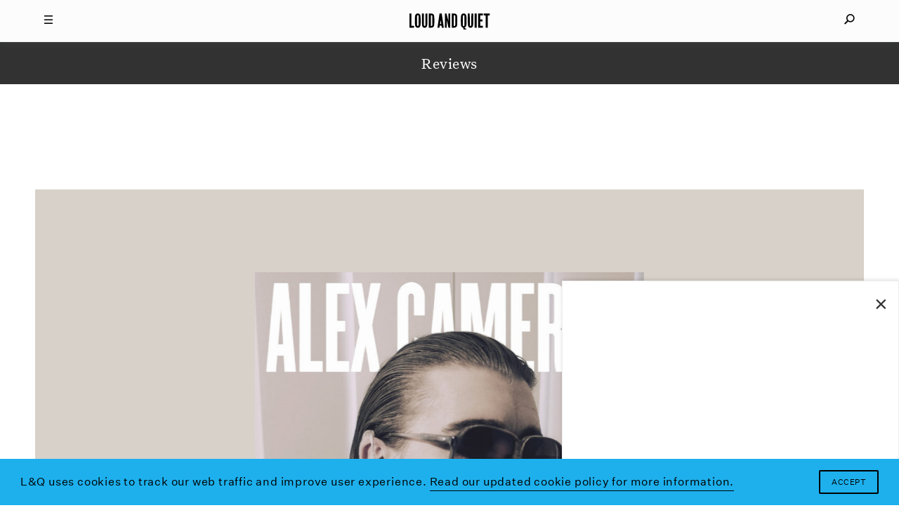

--- FILE ---
content_type: text/html; charset=UTF-8
request_url: https://www.loudandquiet.com/reviews/alex-cameron-jumping-shark/
body_size: 10984
content:
<!doctype html><html class=no-js lang=en-US> <!-- 

  Website built and hosted by 44 Bytes Ltd. 
  
  https://www.44bytes.net/ 

  Powered by HTML5 boilerplate, Roots, Bootstrap,
  LESSCSS, Nginx, Git, and lots & lots of coffee.

--><head><meta charset="utf-8"><meta http-equiv="X-UA-Compatible" content="IE=edge"><title>Alex Cameron - Jumping The Shark - Album review</title><meta name="viewport" content="width=device-width, initial-scale=1, maximum-scale=1, user-scalable=no"><meta name='robots' content='index, follow, max-image-preview:large, max-snippet:-1, max-video-preview:-1'><meta name="description" content="He&#039;s the Australian sleeze-pop star who tours with a tram-conductor called Roy - needless to say his debut is highly entertaining."><link rel=canonical href=https://www.loudandquiet.com/reviews/alex-cameron-jumping-shark/ ><meta property="og:locale" content="en_US"><meta property="og:type" content="article"><meta property="og:title" content="Alex Cameron - Jumping The Shark - Album review"><meta property="og:description" content="He&#039;s the Australian sleeze-pop star who tours with a tram-conductor called Roy - needless to say his debut is highly entertaining."><meta property="og:url" content="https://www.loudandquiet.com/reviews/alex-cameron-jumping-shark/"><meta property="og:site_name" content="Loud And Quiet"><meta property="article:modified_time" content="2016-10-14T12:24:21+00:00"><meta property="og:image" content="https://www.loudandquiet.com/files/2016/10/alex-cameron-jump-the-shark-artwork.jpg"><meta property="og:image:width" content="1200"><meta property="og:image:height" content="1200"><meta property="og:image:type" content="image/jpeg"><meta name="twitter:card" content="summary_large_image"><meta name="twitter:site" content="@LoudAndQuietMag"><meta name="twitter:label1" content="Est. reading time"><meta name="twitter:data1" content="1 minute"> <script type=application/ld+json class=yoast-schema-graph>{"@context":"https://schema.org","@graph":[{"@type":"WebPage","@id":"https://www.loudandquiet.com/reviews/alex-cameron-jumping-shark/","url":"https://www.loudandquiet.com/reviews/alex-cameron-jumping-shark/","name":"Alex Cameron - Jumping The Shark - Album review","isPartOf":{"@id":"https://www.loudandquiet.com/#website"},"primaryImageOfPage":{"@id":"https://www.loudandquiet.com/reviews/alex-cameron-jumping-shark/#primaryimage"},"image":{"@id":"https://www.loudandquiet.com/reviews/alex-cameron-jumping-shark/#primaryimage"},"thumbnailUrl":"https://www.loudandquiet.com/files/2016/10/alex-cameron-jump-the-shark-artwork.jpg","datePublished":"2016-08-16T12:19:58+00:00","dateModified":"2016-10-14T12:24:21+00:00","description":"He's the Australian sleeze-pop star who tours with a tram-conductor called Roy - needless to say his debut is highly entertaining.","breadcrumb":{"@id":"https://www.loudandquiet.com/reviews/alex-cameron-jumping-shark/#breadcrumb"},"inLanguage":"en-US","potentialAction":[{"@type":"ReadAction","target":["https://www.loudandquiet.com/reviews/alex-cameron-jumping-shark/"]}]},{"@type":"ImageObject","inLanguage":"en-US","@id":"https://www.loudandquiet.com/reviews/alex-cameron-jumping-shark/#primaryimage","url":"https://www.loudandquiet.com/files/2016/10/alex-cameron-jump-the-shark-artwork.jpg","contentUrl":"https://www.loudandquiet.com/files/2016/10/alex-cameron-jump-the-shark-artwork.jpg","width":1200,"height":1200},{"@type":"BreadcrumbList","@id":"https://www.loudandquiet.com/reviews/alex-cameron-jumping-shark/#breadcrumb","itemListElement":[{"@type":"ListItem","position":1,"name":"Home","item":"https://www.loudandquiet.com/"},{"@type":"ListItem","position":2,"name":"Reviews","item":"https://www.loudandquiet.com/reviews/"},{"@type":"ListItem","position":3,"name":"Alex Cameron Jumping The Shark"}]},{"@type":"WebSite","@id":"https://www.loudandquiet.com/#website","url":"https://www.loudandquiet.com/","name":"Loud And Quiet","description":"","potentialAction":[{"@type":"SearchAction","target":{"@type":"EntryPoint","urlTemplate":"https://www.loudandquiet.com/?s={search_term_string}"},"query-input":{"@type":"PropertyValueSpecification","valueRequired":true,"valueName":"search_term_string"}}],"inLanguage":"en-US"}]}</script> <link rel=dns-prefetch href=//steadyhq.com><link rel=dns-prefetch href=//ajax.googleapis.com><link rel=alternate title="oEmbed (JSON)" type=application/json+oembed href="https://www.loudandquiet.com/wp-json/oembed/1.0/embed?url=https%3A%2F%2Fwww.loudandquiet.com%2Freviews%2Falex-cameron-jumping-shark%2F"><link rel=alternate title="oEmbed (XML)" type=text/xml+oembed href="https://www.loudandquiet.com/wp-json/oembed/1.0/embed?url=https%3A%2F%2Fwww.loudandquiet.com%2Freviews%2Falex-cameron-jumping-shark%2F&#038;format=xml"><style id=wp-img-auto-sizes-contain-inline-css>img:is([sizes=auto i],[sizes^="auto," i]){contain-intrinsic-size:3000px 1500px}</style><link rel=stylesheet id=wp-block-library-css href='/wp-includes/css/dist/block-library/style.min.css?ver=6.9' type=text/css media=all><style id=global-styles-inline-css>/*<![CDATA[*/:root{--wp--preset--aspect-ratio--square:1;--wp--preset--aspect-ratio--4-3:4/3;--wp--preset--aspect-ratio--3-4:3/4;--wp--preset--aspect-ratio--3-2:3/2;--wp--preset--aspect-ratio--2-3:2/3;--wp--preset--aspect-ratio--16-9:16/9;--wp--preset--aspect-ratio--9-16:9/16;--wp--preset--color--black:#000;--wp--preset--color--cyan-bluish-gray:#abb8c3;--wp--preset--color--white:#fff;--wp--preset--color--pale-pink:#f78da7;--wp--preset--color--vivid-red:#cf2e2e;--wp--preset--color--luminous-vivid-orange:#ff6900;--wp--preset--color--luminous-vivid-amber:#fcb900;--wp--preset--color--light-green-cyan:#7bdcb5;--wp--preset--color--vivid-green-cyan:#00d084;--wp--preset--color--pale-cyan-blue:#8ed1fc;--wp--preset--color--vivid-cyan-blue:#0693e3;--wp--preset--color--vivid-purple:#9b51e0;--wp--preset--gradient--vivid-cyan-blue-to-vivid-purple:linear-gradient(135deg,rgb(6,147,227) 0%,rgb(155,81,224) 100%);--wp--preset--gradient--light-green-cyan-to-vivid-green-cyan:linear-gradient(135deg,rgb(122,220,180) 0%,rgb(0,208,130) 100%);--wp--preset--gradient--luminous-vivid-amber-to-luminous-vivid-orange:linear-gradient(135deg,rgb(252,185,0) 0%,rgb(255,105,0) 100%);--wp--preset--gradient--luminous-vivid-orange-to-vivid-red:linear-gradient(135deg,rgb(255,105,0) 0%,rgb(207,46,46) 100%);--wp--preset--gradient--very-light-gray-to-cyan-bluish-gray:linear-gradient(135deg,rgb(238,238,238) 0%,rgb(169,184,195) 100%);--wp--preset--gradient--cool-to-warm-spectrum:linear-gradient(135deg,rgb(74,234,220) 0%,rgb(151,120,209) 20%,rgb(207,42,186) 40%,rgb(238,44,130) 60%,rgb(251,105,98) 80%,rgb(254,248,76) 100%);--wp--preset--gradient--blush-light-purple:linear-gradient(135deg,rgb(255,206,236) 0%,rgb(152,150,240) 100%);--wp--preset--gradient--blush-bordeaux:linear-gradient(135deg,rgb(254,205,165) 0%,rgb(254,45,45) 50%,rgb(107,0,62) 100%);--wp--preset--gradient--luminous-dusk:linear-gradient(135deg,rgb(255,203,112) 0%,rgb(199,81,192) 50%,rgb(65,88,208) 100%);--wp--preset--gradient--pale-ocean:linear-gradient(135deg,rgb(255,245,203) 0%,rgb(182,227,212) 50%,rgb(51,167,181) 100%);--wp--preset--gradient--electric-grass:linear-gradient(135deg,rgb(202,248,128) 0%,rgb(113,206,126) 100%);--wp--preset--gradient--midnight:linear-gradient(135deg,rgb(2,3,129) 0%,rgb(40,116,252) 100%);--wp--preset--font-size--small:13px;--wp--preset--font-size--medium:20px;--wp--preset--font-size--large:36px;--wp--preset--font-size--x-large:42px;--wp--preset--spacing--20:0.44rem;--wp--preset--spacing--30:0.67rem;--wp--preset--spacing--40:1rem;--wp--preset--spacing--50:1.5rem;--wp--preset--spacing--60:2.25rem;--wp--preset--spacing--70:3.38rem;--wp--preset--spacing--80:5.06rem;--wp--preset--shadow--natural:6px 6px 9px rgba(0, 0, 0, 0.2);--wp--preset--shadow--deep:12px 12px 50px rgba(0, 0, 0, 0.4);--wp--preset--shadow--sharp:6px 6px 0px rgba(0, 0, 0, 0.2);--wp--preset--shadow--outlined:6px 6px 0px -3px rgb(255, 255, 255), 6px 6px rgb(0, 0, 0);--wp--preset--shadow--crisp:6px 6px 0px rgb(0, 0, 0)}:where(.is-layout-flex){gap:0.5em}:where(.is-layout-grid){gap:0.5em}body .is-layout-flex{display:flex}.is-layout-flex{flex-wrap:wrap;align-items:center}.is-layout-flex>:is(*,div){margin:0}body .is-layout-grid{display:grid}.is-layout-grid>:is(*,div){margin:0}:where(.wp-block-columns.is-layout-flex){gap:2em}:where(.wp-block-columns.is-layout-grid){gap:2em}:where(.wp-block-post-template.is-layout-flex){gap:1.25em}:where(.wp-block-post-template.is-layout-grid){gap:1.25em}.has-black-color{color:var(--wp--preset--color--black) !important}.has-cyan-bluish-gray-color{color:var(--wp--preset--color--cyan-bluish-gray) !important}.has-white-color{color:var(--wp--preset--color--white) !important}.has-pale-pink-color{color:var(--wp--preset--color--pale-pink) !important}.has-vivid-red-color{color:var(--wp--preset--color--vivid-red) !important}.has-luminous-vivid-orange-color{color:var(--wp--preset--color--luminous-vivid-orange) !important}.has-luminous-vivid-amber-color{color:var(--wp--preset--color--luminous-vivid-amber) !important}.has-light-green-cyan-color{color:var(--wp--preset--color--light-green-cyan) !important}.has-vivid-green-cyan-color{color:var(--wp--preset--color--vivid-green-cyan) !important}.has-pale-cyan-blue-color{color:var(--wp--preset--color--pale-cyan-blue) !important}.has-vivid-cyan-blue-color{color:var(--wp--preset--color--vivid-cyan-blue) !important}.has-vivid-purple-color{color:var(--wp--preset--color--vivid-purple) !important}.has-black-background-color{background-color:var(--wp--preset--color--black) !important}.has-cyan-bluish-gray-background-color{background-color:var(--wp--preset--color--cyan-bluish-gray) !important}.has-white-background-color{background-color:var(--wp--preset--color--white) !important}.has-pale-pink-background-color{background-color:var(--wp--preset--color--pale-pink) !important}.has-vivid-red-background-color{background-color:var(--wp--preset--color--vivid-red) !important}.has-luminous-vivid-orange-background-color{background-color:var(--wp--preset--color--luminous-vivid-orange) !important}.has-luminous-vivid-amber-background-color{background-color:var(--wp--preset--color--luminous-vivid-amber) !important}.has-light-green-cyan-background-color{background-color:var(--wp--preset--color--light-green-cyan) !important}.has-vivid-green-cyan-background-color{background-color:var(--wp--preset--color--vivid-green-cyan) !important}.has-pale-cyan-blue-background-color{background-color:var(--wp--preset--color--pale-cyan-blue) !important}.has-vivid-cyan-blue-background-color{background-color:var(--wp--preset--color--vivid-cyan-blue) !important}.has-vivid-purple-background-color{background-color:var(--wp--preset--color--vivid-purple) !important}.has-black-border-color{border-color:var(--wp--preset--color--black) !important}.has-cyan-bluish-gray-border-color{border-color:var(--wp--preset--color--cyan-bluish-gray) !important}.has-white-border-color{border-color:var(--wp--preset--color--white) !important}.has-pale-pink-border-color{border-color:var(--wp--preset--color--pale-pink) !important}.has-vivid-red-border-color{border-color:var(--wp--preset--color--vivid-red) !important}.has-luminous-vivid-orange-border-color{border-color:var(--wp--preset--color--luminous-vivid-orange) !important}.has-luminous-vivid-amber-border-color{border-color:var(--wp--preset--color--luminous-vivid-amber) !important}.has-light-green-cyan-border-color{border-color:var(--wp--preset--color--light-green-cyan) !important}.has-vivid-green-cyan-border-color{border-color:var(--wp--preset--color--vivid-green-cyan) !important}.has-pale-cyan-blue-border-color{border-color:var(--wp--preset--color--pale-cyan-blue) !important}.has-vivid-cyan-blue-border-color{border-color:var(--wp--preset--color--vivid-cyan-blue) !important}.has-vivid-purple-border-color{border-color:var(--wp--preset--color--vivid-purple) !important}.has-vivid-cyan-blue-to-vivid-purple-gradient-background{background:var(--wp--preset--gradient--vivid-cyan-blue-to-vivid-purple) !important}.has-light-green-cyan-to-vivid-green-cyan-gradient-background{background:var(--wp--preset--gradient--light-green-cyan-to-vivid-green-cyan) !important}.has-luminous-vivid-amber-to-luminous-vivid-orange-gradient-background{background:var(--wp--preset--gradient--luminous-vivid-amber-to-luminous-vivid-orange) !important}.has-luminous-vivid-orange-to-vivid-red-gradient-background{background:var(--wp--preset--gradient--luminous-vivid-orange-to-vivid-red) !important}.has-very-light-gray-to-cyan-bluish-gray-gradient-background{background:var(--wp--preset--gradient--very-light-gray-to-cyan-bluish-gray) !important}.has-cool-to-warm-spectrum-gradient-background{background:var(--wp--preset--gradient--cool-to-warm-spectrum) !important}.has-blush-light-purple-gradient-background{background:var(--wp--preset--gradient--blush-light-purple) !important}.has-blush-bordeaux-gradient-background{background:var(--wp--preset--gradient--blush-bordeaux) !important}.has-luminous-dusk-gradient-background{background:var(--wp--preset--gradient--luminous-dusk) !important}.has-pale-ocean-gradient-background{background:var(--wp--preset--gradient--pale-ocean) !important}.has-electric-grass-gradient-background{background:var(--wp--preset--gradient--electric-grass) !important}.has-midnight-gradient-background{background:var(--wp--preset--gradient--midnight) !important}.has-small-font-size{font-size:var(--wp--preset--font-size--small) !important}.has-medium-font-size{font-size:var(--wp--preset--font-size--medium) !important}.has-large-font-size{font-size:var(--wp--preset--font-size--large) !important}.has-x-large-font-size{font-size:var(--wp--preset--font-size--x-large) !important}/*]]>*/</style><style id=classic-theme-styles-inline-css>/*! This file is auto-generated */
.wp-block-button__link{color:#fff;background-color:#32373c;border-radius:9999px;box-shadow:none;text-decoration:none;padding:calc(.667em + 2px) calc(1.333em + 2px);font-size:1.125em}.wp-block-file__button{background:#32373c;color:#fff;text-decoration:none}</style><link rel=stylesheet id=wp-smart-popup-style-css href='/wp-content/plugins/wp-smart-popup/assets/css/popup.css?ver=2.1.3' type=text/css media=all><link rel=stylesheet id=roots_css-css href=/wp-content/themes/loudandquiet/assets/css/main.min.css?df8341ff4bd954b7a9d245632876e461 type=text/css media=all> <script src="https://steadyhq.com/widget_loader/52bf59bd-eee0-486d-b2c8-33a01643e90c?ver=1.3.3" id=steady-wp-js></script> <script src=//ajax.googleapis.com/ajax/libs/jquery/1.11.1/jquery.min.js id=jquery-js></script> <script>window.jQuery||document.write('<script src=https://www.loudandquiet.com/wp-content/themes/loudandquiet/assets/vendor/jquery/dist/jquery.min.js?1.11.1><\/script>')</script> <script src=/wp-content/themes/loudandquiet/assets/js/vendor/modernizr.min.js id=modernizr-js></script> <link rel=https://api.w.org/ href=https://www.loudandquiet.com/wp-json/ ><meta property="fb:pages" content="270484778284"><link rel=amphtml href=https://www.loudandquiet.com/reviews/alex-cameron-jumping-shark/amp/ ><link rel=icon href=https://www.loudandquiet.com/files/2023/07/cropped-icon-1-32x32.jpg sizes=32x32><link rel=icon href=https://www.loudandquiet.com/files/2023/07/cropped-icon-1-192x192.jpg sizes=192x192><link rel=apple-touch-icon href=https://www.loudandquiet.com/files/2023/07/cropped-icon-1-180x180.jpg><meta name="msapplication-TileImage" content="https://www.loudandquiet.com/files/2023/07/cropped-icon-1-270x270.jpg"><style id=wp-custom-css>/*<![CDATA[*/So, it just so happens that we've just put out a new feature interview with Patience, AKA Roxanne Clifford, formerly of Veronica Falls. While she's left London, moved to L.A. and experimented with electro-pop she's also found time to direct this lo-fi new video from Sacred Paws.
The band features Rachel Aggs, who is also in Shopping and Trash Kit, together with Eilidh Rogers.
The London/Glasgow based pairing released their debut EP 'Six Songs' last year, and despite the 400 or so miles between them, have continued to get together to make new music.
'Everyday', the first new track since that 2015 EP, is released along with another song, 'Rest', on vinyl via Rock Action on 21 October.
The lo-fi video for 'Everyday' - where you can often see the duo &lt;em&gt;almost&lt;/em&gt;burst out laughing - is an infectious addendum to an already catchy song.
Watch the video below:
[video_youtube id="IzY9ccn13w8"]
They've also got a smattering of shows coming up:
Glasgow, Platform - 15 October
Glasgow, Centre for Contemporary Arts (with The Raincoats) - 13 November
Glasgow, Rum Shack - 10 December/*]]>*/</style> <script src=https://kit.fontawesome.com/097b3e7e3f.js crossorigin=anonymous></script> <link href="https://fonts.googleapis.com/css?family=Libre+Baskerville:400,400i,700" rel=stylesheet><link rel=stylesheet type=text/css href=/wp-content/themes/loudandquiet/assets/css/cookieconsent.min.css> <script src=//cdnjs.cloudflare.com/ajax/libs/cookieconsent2/3.0.3/cookieconsent.min.js></script> <link rel=alternate type=application/rss+xml title="Loud And Quiet Feed" href=https://www.loudandquiet.com/feed/ ><meta property="fb:pages" content="270484778284"><meta name="msvalidate.01" content="8002BFC7F474C7B34A773C27ABDEE800"><meta name="apple-mobile-web-app-title" content="Loud And Quiet"><meta name="application-name" content="Loud And Quiet"><meta name="theme-color" content="#000000">  <script>window.addEventListener("load",function(){window.cookieconsent.initialise({"palette":{"popup":{"background":"#1db0ed","text":"#ffffff"},"button":{"background":"#1db0ed","text":"#ffffff"}},"content":{"message":"L&Q uses cookies to track our web traffic and improve user experience.","dismiss":"Accept","link":"Read our updated cookie policy for more information.","href":"/privacy-policy/"}})});</script>  <script async src="https://www.googletagmanager.com/gtag/js?id=G-3HXM6XS1Q6"></script> <script>window.dataLayer=window.dataLayer||[];function gtag(){dataLayer.push(arguments);}
gtag('js',new Date());gtag('config','G-3HXM6XS1Q6');</script>  <script type=application/ld+json>{"@context":"http://schema.org","@type":"WebSite","url":"http://www.loudandquiet.com/","potentialAction":{"@type":"SearchAction","target":"https://www.loudandquiet.com/search/{search_term_string}","query-input":"required name=search_term_string"}}</script>  <script async src=//pagead2.googlesyndication.com/pagead/js/adsbygoogle.js></script> <script>(adsbygoogle=window.adsbygoogle||[]).push({google_ad_client:"ca-pub-7770677583894513",enable_page_level_ads:true});</script>  <script>var googletag=googletag||{};googletag.cmd=googletag.cmd||[];(function(){var gads=document.createElement('script');gads.async=true;gads.type='text/javascript';var useSSL='https:'==document.location.protocol;gads.src=(useSSL?'https:':'http:')+'//www.googletagservices.com/tag/js/gpt.js';var node=document.getElementsByTagName('script')[0];node.parentNode.insertBefore(gads,node);})();</script> <script>googletag.cmd.push(function(){dfp_banner_970=googletag.defineSlot('/264359219/banner_970x90',[970,90],'dfp_banner_970--1').addService(googletag.pubads());dfp_banner_970=googletag.defineSlot('/264359219/banner_970x90',[970,90],'dfp_banner_970--2').addService(googletag.pubads());dfp_banner_970=googletag.defineSlot('/264359219/banner_970x90',[970,90],'dfp_banner_970--3').addService(googletag.pubads());dfp_banner_970=googletag.defineSlot('/264359219/banner_970x90',[970,90],'dfp_banner_970--4').addService(googletag.pubads());dfp_banner_728=googletag.defineSlot('/264359219/banner_728x90',[728,90],'dfp_banner_728--1').addService(googletag.pubads());dfp_banner_728=googletag.defineSlot('/264359219/banner_728x90',[728,90],'dfp_banner_728--2').addService(googletag.pubads());dfp_banner_728=googletag.defineSlot('/264359219/banner_728x90',[728,90],'dfp_banner_728--3').addService(googletag.pubads());dfp_banner_728=googletag.defineSlot('/264359219/banner_728x90',[728,90],'dfp_banner_728--4').addService(googletag.pubads());dfp_banner_468=googletag.defineSlot('/264359219/banner_468x60',[468,60],'dfp_banner_468--1').addService(googletag.pubads());dfp_banner_468=googletag.defineSlot('/264359219/banner_468x60',[468,60],'dfp_banner_468--2').addService(googletag.pubads());dfp_banner_468=googletag.defineSlot('/264359219/banner_468x60',[468,60],'dfp_banner_468--3').addService(googletag.pubads());dfp_banner_468=googletag.defineSlot('/264359219/banner_468x60',[468,60],'dfp_banner_468--4').addService(googletag.pubads());dfp_banner_300=googletag.defineSlot('/264359219/banner_300x50',[300,50],'dfp_banner_300--1').addService(googletag.pubads());dfp_banner_300=googletag.defineSlot('/264359219/banner_300x50',[300,50],'dfp_banner_300--2').addService(googletag.pubads());dfp_banner_300=googletag.defineSlot('/264359219/banner_300x50',[300,50],'dfp_banner_300--3').addService(googletag.pubads());dfp_banner_300=googletag.defineSlot('/264359219/banner_300x50',[300,50],'dfp_banner_300--4').addService(googletag.pubads());});googletag.cmd.push(function(){googletag.pubads().enableAsyncRendering();googletag.pubads().addEventListener('slotRenderEnded',function(event){ad_postprocess(event);});googletag.enableServices();});</script>  <script>!function(f,b,e,v,n,t,s)
{if(f.fbq)return;n=f.fbq=function(){n.callMethod?n.callMethod.apply(n,arguments):n.queue.push(arguments)};if(!f._fbq)f._fbq=n;n.push=n;n.loaded=!0;n.version='2.0';n.queue=[];t=b.createElement(e);t.async=!0;t.src=v;s=b.getElementsByTagName(e)[0];s.parentNode.insertBefore(t,s)}(window,document,'script','https://connect.facebook.net/en_US/fbevents.js');fbq('init','2702725406624434');fbq('track','PageView');</script> <noscript><img height=1 width=1 style=display:none src="https://www.facebook.com/tr?id=2702725406624434&ev=PageView&noscript=1"></noscript></head><body class="wp-singular reviews-template-default single single-reviews postid-3795 wp-theme-loudandquiet alex-cameron-jumping-shark"><div id=mq></div><div id=loudandquiet-page> <a name=top></a><header id=main_header class=loudandquiet-header><div class=loudandquiet-header__blocker></div><div class="container loudandquiet-header__container loudandquiet-header__container--main"><div class=loudandquiet-header__hamburger> <a href=#main-nav-open id=main_nav_open><i class=burger></i></a> <a href=#main-nav-close id=main_nav_close><i class=close></i></a></div><div class=loudandquiet-header__sharer> <a href=#sharing-nav-open id=sharing_nav_open><i class=glass></i></a> <a href=#sharing-nav-close id=sharing_nav_close><i class=close></i></a></div> <a href=https://www.loudandquiet.com/ title="Loud And Quiet" class=loudandquiet-header__logo><h1>Loud And Quiet</h1> </a></div><div class=container id=curtain_top><div class=loudandquiet-header__curtain--top></div></div><div id=main_nav_dropdown class="container loudandquiet-header__container inertialScroll"><div class=row><div class="col-md-2 col-lg-3"></div><div class="col-xs-12 col-md-8 col-lg-6 loudandquiet-header__navmenu"><h3>20 years of moderate success</h3><ul id=nav_menu class="nav navbar-nav"><li class=menu-lq-weekly-on-substack><a href=https://loudandquiet.substack.com/ ><i>L&#038;Q Weekly</i> on Substack</a></li> <li class=menu-podcasts><a href=https://www.loudandquiet.com/podcasts/ >Podcasts</a></li> <li class=menu-reviews><a href=https://www.loudandquiet.com/reviews/ >Reviews</a></li> <li class=menu-interviews><a href=https://www.loudandquiet.com/interviews/ >Interviews</a></li> <li class=menu-shorts><a href=https://www.loudandquiet.com/shorts/ >Shorts</a></li> <li class=menu-magazine><a href=https://www.loudandquiet.com/magazines/ >Magazine</a></li> <li class=menu-shop><a href=https://loudandquiet.bigcartel.com/ >Shop</a></li></ul><div class=magsep></div><div class=row><div class="col-xs-6 col-sm-3 loudandquiet-magazine">  <a href=https://www.loudandquiet.com/magazines/issue-163/ >  <img class=lazyload src=https://www.loudandquiet.com/files/2024/01/Issue_163_KimGordon_Cover-no-outline-320x409.jpg data-srcset="https://www.loudandquiet.com/files/2024/01/Issue_163_KimGordon_Cover-no-outline-320x409.jpg 320w, https://www.loudandquiet.com/files/2024/01/Issue_163_KimGordon_Cover-no-outline-480x613.jpg 480w, https://www.loudandquiet.com/files/2024/01/Issue_163_KimGordon_Cover-no-outline-768x980.jpg 768w" data-sizes=auto>  <span>Issue 163</span>  </a></div><div class="col-xs-6 col-sm-3 loudandquiet-magazine">  <a href=https://www.loudandquiet.com/magazines/issue-162/ >  <img class=lazyload src=https://www.loudandquiet.com/files/2023/11/lankum-cover-large-320x409.jpg data-srcset="https://www.loudandquiet.com/files/2023/11/lankum-cover-large-320x409.jpg 320w, https://www.loudandquiet.com/files/2023/11/lankum-cover-large-480x613.jpg 480w, https://www.loudandquiet.com/files/2023/11/lankum-cover-large-768x980.jpg 768w" data-sizes=auto>  <span>Issue 162</span>  </a></div><div class="col-xs-6 col-sm-3 loudandquiet-magazine">  <a href=https://www.loudandquiet.com/magazines/issue-161/ >  <img class=lazyload src=https://www.loudandquiet.com/files/2023/09/issue-161-cover-the-streets-320x409.jpg data-srcset="https://www.loudandquiet.com/files/2023/09/issue-161-cover-the-streets-320x409.jpg 320w, https://www.loudandquiet.com/files/2023/09/issue-161-cover-the-streets-480x613.jpg 480w, https://www.loudandquiet.com/files/2023/09/issue-161-cover-the-streets-768x981.jpg 768w" data-sizes=auto>  <span>Issue 161</span>  </a></div><div class="col-xs-6 col-sm-3 loudandquiet-magazine">  <a href=https://www.loudandquiet.com/magazines/issue-160/ >  <img class=lazyload src=https://www.loudandquiet.com/files/2023/07/chai-cover-issue-160-320x409.jpg data-srcset="https://www.loudandquiet.com/files/2023/07/chai-cover-issue-160-320x409.jpg 320w, https://www.loudandquiet.com/files/2023/07/chai-cover-issue-160-480x613.jpg 480w, https://www.loudandquiet.com/files/2023/07/chai-cover-issue-160-768x980.jpg 768w" data-sizes=auto>  <span>Issue 160</span>  </a></div></div><div class=socialsep></div><p class=nav-socials><a target=_blank href=https://twitter.com/LoudAndQuietMag><i class="fa fa-fw fa-twitter" aria-hidden=true></i></a><a target=_blank href=https://www.facebook.com/loudandquietmag/ ><i class="fa fa-fw fa-facebook" aria-hidden=true></i></a><a target=_blank href=https://www.youtube.com/user/LOUDANDQUIET><i class="fa fa-fw fa-youtube" aria-hidden=true></i></a><a target=_blank href="https://www.instagram.com/loudandquietmag/?hl=en"><i class="fa fa-fw fa-instagram" aria-hidden=true></i></a><a target=_blank href=https://itunes.apple.com/gb/curator/loud-and-quiet/id1101460116><i class="fa fa-fw fa-apple" aria-hidden=true></i></a></p></div><div class="col-md-2 col-lg-3"></div></div></div><div id=sharing_nav_dropdown class="container loudandquiet-header__container inertialScroll"><div class=row><div class="col-md-2 col-lg-3"></div><div class="col-xs-12 col-md-8 col-lg-6 loudandquiet-header__searchmenu"><ul id=search_menu class="nav navbar-nav"><li class=search><form role=search class=form-inline method=get action=https://www.loudandquiet.com/ > <input id=nav_search_input type=search autocomplete=off value name=s placeholder=Search...></form></li></ul></div><div class="col-md-2 col-lg-3"></div></div></div><div class=container id=curtain_bottom><div class=loudandquiet-header__curtain--bottom></div></div></header><div class=loudandquiet-layout role=document><main class=loudandquiet-layout__main role=main><div class="container loudandquiet-breadcrumb"><h3>Reviews</h3></div><div class="loudandquiet-article__advert loudandquiet-article__adverttop"><div class="loudandquiet-advert loudandquiet-advert__leaderboard--large" data-loaded=no data-sizes="1280 1440" data-name="970x90 Leaderboard (1280+1440)" data-params=dfp_banner_970--1 id=dfp_banner_970--1></div><div class="loudandquiet-advert loudandquiet-advert__leaderboard--small" data-loaded=no data-sizes="768 992" data-name="728x90 Leaderboard (768+992)" data-params=dfp_banner_728--1 id=dfp_banner_728--1></div><div class="loudandquiet-advert loudandquiet-advert__banner" data-loaded=no data-sizes=480 data-name="468x60 Banner (480)" data-params=dfp_banner_468--1 id=dfp_banner_468--1></div><div class="loudandquiet-advert loudandquiet-advert__mobile" data-loaded=no data-sizes=320 data-name="300x50 Mobile ad (320)" data-params=dfp_banner_300--1 id=dfp_banner_300--1></div></div><article class=loudandquiet-article><div class="container loudandquiet-promo__article--constrained"><div class="loudandquiet-promo loudandquiet-promo--square fixtp"><div class="loudandquiet-promo__container loudandquiet-promo__container--crop_square">  <img class="loudandquiet-promo__image loudandquiet-promo__image--even loudandquiet-promo__image--crop_square fixvh lazyload" src=https://www.loudandquiet.com/files/2016/10/alex-cameron-jump-the-shark-artwork-320x320.jpg data-srcset="https://www.loudandquiet.com/files/2016/10/alex-cameron-jump-the-shark-artwork-320x320.jpg 320w, https://www.loudandquiet.com/files/2016/10/alex-cameron-jump-the-shark-artwork-480x480.jpg 480w, https://www.loudandquiet.com/files/2016/10/alex-cameron-jump-the-shark-artwork-768x768.jpg 768w, https://www.loudandquiet.com/files/2016/10/alex-cameron-jump-the-shark-artwork-1024x1024.jpg 1024w"data-sizes=auto></div></div></div><div class=container><div class=loudandquiet-article__container><header class="loudandquiet-heading loudandquiet-heading--article"><h1>Alex Cameron<br>Jumping The Shark</h1><p class=label>(<a title=Jagjaguwar href=https://www.loudandquiet.com/record-label/jagjaguwar/ >Jagjaguwar</a>)</p><p class=score>8/10</p></header><div class=loudandquiet-article__bylines><p>Words by <a href=https://www.loudandquiet.com/author/rachel-redfern/ title="More content by Rachel Redfern">Rachel Redfern</a></p></div></div></div><div class=container><div class=loudandquiet-article__container><div class=loudandquiet-social> <a class=loudandquiet-social__twitter data-share=twitter title="Share Alex Cameron Jumping The Shark on Twitter" data-title="Alex Cameron Jumping The Shark" data-link=https://www.loudandquiet.com/reviews/alex-cameron-jumping-shark/ data-handle data-hashtags href="https://www.twitter.com/share?url=https://www.loudandquiet.com/reviews/alex-cameron-jumping-shark/" target=_blank> <i data-title="Alex Cameron Jumping The Shark" data-link=https://www.loudandquiet.com/reviews/alex-cameron-jumping-shark/ data-handle data-hashtags data-share=twitter class="fa fa-fw fa-twitter"></i> </a> <a class=loudandquiet-social__facebook data-share=facebook title="Share Alex Cameron Jumping The Shark on Facebook" data-title="Alex Cameron Jumping The Shark" data-link=https://www.loudandquiet.com/reviews/alex-cameron-jumping-shark/ href="https://www.facebook.com/sharer/sharer.php?u=https://www.loudandquiet.com/reviews/alex-cameron-jumping-shark/" target=_blank> <i data-share=facebook data-title="Alex Cameron Jumping The Shark" data-link=https://www.loudandquiet.com/reviews/alex-cameron-jumping-shark/ class="fa fa-fw fa-facebook"></i> </a> <a class=loudandquiet-social__whatsapp data-share=whatsapp title="Share Alex Cameron Jumping The Shark on Whatsapp" href="whatsapp://send?text=https://www.loudandquiet.com/reviews/alex-cameron-jumping-shark/"> <i data-share=whatsapp data-title="Alex Cameron Jumping The Shark" data-link=https://www.loudandquiet.com/reviews/alex-cameron-jumping-shark/ class="fa fa-fw fa-whatsapp"></i> </a> <a class=loudandquiet-social__email title="Share Alex Cameron Jumping The Shark via email" href="mailto:?to=&body=Mac%20DeMarco%20has%20long%20left%20behind%20what%20he%20once%20called%20%E2%80%9Cjizz-jazz%E2%80%9D%20%E2%80%93%20the%20semi-novelty%20sound%20of%20his%20%E2%80%98Rock%20and%20Roll%20%0A%0Ahttps%3A%2F%2Fwww.loudandquiet.com%2Freviews%2Falex-cameron-jumping-shark%2F&subject=Loud And Quiet: Alex Cameron Jumping The Shark"> <i data-title="Alex Cameron Jumping The Shark" data-link=https://www.loudandquiet.com/reviews/alex-cameron-jumping-shark/ class="fa fa-fw fa-envelope"></i> </a></div><div class="loudandquiet-block loudandquiet-article__body"><p>Mac DeMarco has long left behind what he once called “jizz-jazz” – the semi-novelty sound of his ‘Rock and Roll Nightclub’ debut EP, where he slowed his vocals to make them slur like a grotty Chris Isaak. “Slippery, sloshy, funky, underbelly music,” he called it, and if you miss that side of DeMarco, Alex Cameron is now your sleaziest guy in the club.</p><p>‘Jumping The Shark’ is a record made by an Australian wrapped up in his own myth-making (he told us last month how he used to disguise himself as an old man and ride trams all day, where his “business partner” and saxophone player Roy works as a conductor; he has ridiculous T&amp;amp;Cs on his site for anyone wanting to interview him).</p><p>Cameron does indeed slosh his way through it, clearly inspired by Bruce Springsteen but coming off more like Brandon Flowers’ take on Springsteen, if The Killers had recorded on a budget of five bucks. By the sound of ‘Jumping The Shark’, that really is the only way to pay homage – Cameron’s lo-fi approach (the thin electronic drums and blobby keyboards) smacks of a man fully aware of how far he is from playing a stadium, and he revels in the character he’s built for himself: a cabaret underdog sure that he already is “Mr Showbiz” (a Cameron term), if only others would notice.</p><p>None of this to say that ‘Jumping The Shark’ is a farce – it’s fun, and Cameron is a ham, but as he croons to a stop, “Mr Showbiz” sounds about right.</p></div></div></div><div class="container container--breakout"><div class="loudandquiet-embed-container loudandquiet-embed-container--youtube"><figure class="op-interactive figure-reset">  <iframe src=https://www.youtube.com/embed/6tGqK8_6hL4 frameborder=0 allowfullscreen></iframe></figure></div></div><div class=container><div class=loudandquiet-article__container><div class="loudandquiet-block loudandquiet-article__body"></div></div></div><div class=container><div class=loudandquiet-article__container><div class=loudandquiet-social> <a class=loudandquiet-social__twitter data-share=twitter title="Share Alex Cameron Jumping The Shark on Twitter" data-title="Alex Cameron Jumping The Shark" data-link=https://www.loudandquiet.com/reviews/alex-cameron-jumping-shark/ data-handle data-hashtags href="https://www.twitter.com/share?url=https://www.loudandquiet.com/reviews/alex-cameron-jumping-shark/" target=_blank> <i data-title="Alex Cameron Jumping The Shark" data-link=https://www.loudandquiet.com/reviews/alex-cameron-jumping-shark/ data-handle data-hashtags data-share=twitter class="fa fa-fw fa-twitter"></i> </a> <a class=loudandquiet-social__facebook data-share=facebook title="Share Alex Cameron Jumping The Shark on Facebook" data-title="Alex Cameron Jumping The Shark" data-link=https://www.loudandquiet.com/reviews/alex-cameron-jumping-shark/ href="https://www.facebook.com/sharer/sharer.php?u=https://www.loudandquiet.com/reviews/alex-cameron-jumping-shark/" target=_blank> <i data-share=facebook data-title="Alex Cameron Jumping The Shark" data-link=https://www.loudandquiet.com/reviews/alex-cameron-jumping-shark/ class="fa fa-fw fa-facebook"></i> </a> <a class=loudandquiet-social__whatsapp data-share=whatsapp title="Share Alex Cameron Jumping The Shark on Whatsapp" href="whatsapp://send?text=https://www.loudandquiet.com/reviews/alex-cameron-jumping-shark/"> <i data-share=whatsapp data-title="Alex Cameron Jumping The Shark" data-link=https://www.loudandquiet.com/reviews/alex-cameron-jumping-shark/ class="fa fa-fw fa-whatsapp"></i> </a> <a class=loudandquiet-social__email title="Share Alex Cameron Jumping The Shark via email" href="mailto:?to=&body=Mac%20DeMarco%20has%20long%20left%20behind%20what%20he%20once%20called%20%E2%80%9Cjizz-jazz%E2%80%9D%20%E2%80%93%20the%20semi-novelty%20sound%20of%20his%20%E2%80%98Rock%20and%20Roll%20%0A%0Ahttps%3A%2F%2Fwww.loudandquiet.com%2Freviews%2Falex-cameron-jumping-shark%2F&subject=Loud And Quiet: Alex Cameron Jumping The Shark"> <i data-title="Alex Cameron Jumping The Shark" data-link=https://www.loudandquiet.com/reviews/alex-cameron-jumping-shark/ class="fa fa-fw fa-envelope"></i> </a></div><div class="container loudandquiet-article__meta"><p class=datestamp>16 Aug 2016</p><p class=issue>Originally published in <a title="Issue 78" href=https://www.loudandquiet.com/magazines/issue-78/ >Issue 78</a><p class=artists>Artist</p><p class=taglist><a href=/artist/alex-cameron/ >Alex Cameron</a></p></div><div class="loudandquiet-article__advert loudandquiet-article__advertbottom"><div class="loudandquiet-advert loudandquiet-advert__leaderboard--large" data-loaded=no data-sizes="1280 1440" data-name="970x90 Leaderboard (1280+1440)" data-params=dfp_banner_970--2 id=dfp_banner_970--2></div><div class="loudandquiet-advert loudandquiet-advert__leaderboard--small" data-loaded=no data-sizes="768 992" data-name="728x90 Leaderboard (768+992)" data-params=dfp_banner_728--2 id=dfp_banner_728--2></div><div class="loudandquiet-advert loudandquiet-advert__banner" data-loaded=no data-sizes=480 data-name="468x60 Banner (480)" data-params=dfp_banner_468--2 id=dfp_banner_468--2></div><div class="loudandquiet-advert loudandquiet-advert__mobile" data-loaded=no data-sizes=320 data-name="300x50 Mobile ad (320)" data-params=dfp_banner_300--2 id=dfp_banner_300--2></div></div><div class="container loudandquiet-article__metaheader"><h3>Related</h3></div><div class="container loudandquiet-list loudandquiet-list--6_3-3"><div class="row loudandquiet-listrow loudandquiet-listrow--related loudandquiet-listrow--6_3-3"><article class="loudandquiet-listing loudandquiet-listing--r1of3 loudandquiet-listing--b1of6 col-xs-12 col-ms-6 col-sm-4"><div class="loudandquiet-listimg loudandquiet-listimg--crop_center"><div class="loudandquiet-listimg__container loudandquiet-listimg__container--crop_center"><a href=https://www.loudandquiet.com/interview/inside-alex-cameron-brooklyn-hq/ ><img class="loudandquiet-listimg__image loudandquiet-listimg--defaultcolor loudandquiet-listimg__image--tall loudandquiet-listimg__image--crop_center lazyload" src=https://www.loudandquiet.com/files/2022/03/LMandel_AlexCameron_LQ_IMG_4419-320x448.jpg data-srcset="https://www.loudandquiet.com/files/2022/03/LMandel_AlexCameron_LQ_IMG_4419-320x448.jpg 320w, https://www.loudandquiet.com/files/2022/03/LMandel_AlexCameron_LQ_IMG_4419-480x672.jpg 480w, https://www.loudandquiet.com/files/2022/03/LMandel_AlexCameron_LQ_IMG_4419-768x1075.jpg 768w" data-sizes=auto></a></div></div><div class=loudandquiet-listblock><h3><a href=https://www.loudandquiet.com/interview/inside-alex-cameron-brooklyn-hq/ >We went round to Alex Cameron&#8217;s Brooklyn HQ</a></h3><div class=loudandquiet-listblock__meta><p class=posttype>interview</p><p class=postage>7 Mar 2022</p></div></div></article><div class="clearfix col-xs-12 hidden-ms hidden-sm hidden-md hidden-lg hidden-xl loudandquiet-gridsep"><hr class=loudandquiet-gridsep__line></div><article class="loudandquiet-listing loudandquiet-listing--r2of3 loudandquiet-listing--b2of6 col-xs-12 col-ms-6 col-sm-4"><div class="loudandquiet-listimg loudandquiet-listimg--crop_square"><div class="loudandquiet-listimg__container loudandquiet-listimg__container--crop_square"><a href=https://www.loudandquiet.com/reviews/alex-cameron-oxy-music/ ><img class="loudandquiet-listimg__image loudandquiet-listimg--defaultcolor loudandquiet-listimg__image--even loudandquiet-listimg__image--crop_square lazyload" src=https://www.loudandquiet.com/files/2022/03/Alex-Cameron-Oxy-Music-320x320.jpg data-srcset="https://www.loudandquiet.com/files/2022/03/Alex-Cameron-Oxy-Music-320x320.jpg 320w, https://www.loudandquiet.com/files/2022/03/Alex-Cameron-Oxy-Music-480x480.jpg 480w, https://www.loudandquiet.com/files/2022/03/Alex-Cameron-Oxy-Music-768x768.jpg 768w" data-sizes=auto></a></div></div><div class=loudandquiet-listblock><h3><a href=https://www.loudandquiet.com/reviews/alex-cameron-oxy-music/ >This new album is all well and good, but we still can't decide if Alex Cameron is taking the piss or not</a></h3><div class=loudandquiet-listblock__meta><p class=posttype>reviews</p><p class=postage>7 Mar 2022</p></div></div></article><div class="clearfix col-xs-12 hidden-ms hidden-sm hidden-md hidden-lg hidden-xl loudandquiet-gridsep"><hr class=loudandquiet-gridsep__line></div><div class="clearfix col-xs-12 visible-ms hidden-sm loudandquiet-gridsep"><hr class=loudandquiet-gridsep__line></div><article class="loudandquiet-listing loudandquiet-listing--r3of3 loudandquiet-listing--b3of6 hidden-xs hidden-ms visible-sm-block visible-md-block visible-lg-block col-xs-12 col-ms-6 col-sm-4"><div class="loudandquiet-listimg loudandquiet-listimg--crop_center"><div class="loudandquiet-listimg__container loudandquiet-listimg__container--crop_center"><a href=https://www.loudandquiet.com/short/these-were-the-best-9-albums-released-in-september-and-thats-all-you-can-be-sure-of-right-now/ ><img class="loudandquiet-listimg__image loudandquiet-listimg--defaultcolor loudandquiet-listimg__image--tall loudandquiet-listimg__image--crop_center lazyload" src=https://www.loudandquiet.com/files/2019/09/september-albums-of-the-month-320x225.jpg data-srcset="https://www.loudandquiet.com/files/2019/09/september-albums-of-the-month-320x225.jpg 320w, https://www.loudandquiet.com/files/2019/09/september-albums-of-the-month-480x338.jpg 480w, https://www.loudandquiet.com/files/2019/09/september-albums-of-the-month-768x540.jpg 768w" data-sizes=auto></a></div></div><div class=loudandquiet-listblock><h3><a href=https://www.loudandquiet.com/short/these-were-the-best-9-albums-released-in-september-and-thats-all-you-can-be-sure-of-right-now/ >These were the best 9 albums released in September and that’s all you can be sure of right now</a></h3><div class=loudandquiet-listblock__meta><p class=posttype>short</p><p class=postage>29 Sep 2019</p></div></div></article><div class="clearfix col-xs-12 visible-sm visible-md visible-lg loudandquiet-gridsep"><hr class=loudandquiet-gridsep__line></div></div></div><footer></footer></article><div class=loudandquiet-footer__totop> <a id=back_to_top href=#top title="Back to top"><i>&#x2191;</i></a></div><footer class=loudandquiet-footer><div class="container loudandquiet-footer__container"><p class=sitename>Loud And Quiet</p><p class=tagline>20 years of moderate success</p><p class=bullet>•</p><ul id=footer_nav_menu_1 class="nav navbar-nav"><li class=menu-shorts><a href=https://www.loudandquiet.com/shorts/ >Shorts</a></li> <li class=menu-interviews><a href=https://www.loudandquiet.com/interviews/ >Interviews</a></li> <li class=menu-podcasts><a href=https://www.loudandquiet.com/podcasts/ >Podcasts</a></li> <li class=menu-reviews><a href=https://www.loudandquiet.com/reviews/ >Reviews</a></li></ul><ul id=footer_nav_menu_2 class="nav navbar-nav"><li class=menu-contact><a href=https://www.loudandquiet.com/contact/ >Contact</a></li> <li class=menu-about><a href=https://www.loudandquiet.com/about/ >About</a></li> <li class=menu-magazines><a href=https://www.loudandquiet.com/magazines/ >Magazines</a></li></ul><ul id=footer_nav_menu_mobile class="nav navbar-nav"><li class=menu-become-a-member><a href=https://www.loudandquiet.com/subscribe/ >Become a member</a></li></ul><p class=social><a target=_blank href=https://twitter.com/LoudAndQuietMag><i class="fa fa-fw fa-twitter" aria-hidden=true></i></a><a target=_blank href=https://www.facebook.com/loudandquietmag/ ><i class="fa fa-fw fa-facebook" aria-hidden=true></i></a><a target=_blank href=https://www.youtube.com/user/LOUDANDQUIET><i class="fa fa-fw fa-youtube" aria-hidden=true></i></a><a target=_blank href="https://www.instagram.com/loudandquietmag/?hl=en"><i class="fa fa-fw fa-instagram" aria-hidden=true></i></a><a target=_blank href=https://itunes.apple.com/gb/curator/loud-and-quiet/id1101460116><i class="fa fa-fw fa-apple" aria-hidden=true></i></a></p><p class=copyright>&copy; LOUD AND QUIET 2026. All rights reserved.</p><p class=terms><a href=/terms-conditions/ >Terms &amp; Conditions</a><a href=/privacy-policy/ >Privacy Policy</a></p><div class=credits> Website by <a class=credit-44bytes title="Intelligent Web Design, Hosting &amp; Management" href=https://www.44bytes.net target=_blank>44 Bytes</a></div></div></footer></main></div></div> <script>var $buoop={vs:{i:10,f:-4,o:-4,s:7,c:-4},c:4};function $buo_f(){var e=document.createElement("script");e.src="//browser-update.org/update.min.js";document.body.appendChild(e);};try{document.addEventListener("DOMContentLoaded",$buo_f,false)}
catch(e){window.attachEvent("onload",$buo_f)}</script> <script type=speculationrules>{"prefetch":[{"source":"document","where":{"and":[{"href_matches":"/*"},{"not":{"href_matches":["/wp-*.php","/wp-admin/*","/files/*","/wp-content/*","/wp-content/plugins/*","/wp-content/themes/loudandquiet/*","/*\\?(.+)"]}},{"not":{"selector_matches":"a[rel~=\"nofollow\"]"}},{"not":{"selector_matches":".no-prefetch, .no-prefetch a"}}]},"eagerness":"conservative"}]}</script> <div id=wp-smart-popup-container></div><script id=wp-smart-popup-script-js-extra>var wpSmartPopup={"ajax_url":"https://www.loudandquiet.com/wp-admin/admin-ajax.php","nonce":"04a91e713e"};</script> <script src="/wp-content/plugins/wp-smart-popup/assets/js/popup.js?ver=2.1.3" id=wp-smart-popup-script-js></script> <script src=/wp-content/themes/loudandquiet/assets/js/scripts.min.js?d8b9fe8aeead5818122cf111cb0abe6b id=roots_js-js></script> <script>(function(i,s,o,g,r,a,m){i['GoogleAnalyticsObject']=r;i[r]=i[r]||function(){(i[r].q=i[r].q||[]).push(arguments)},i[r].l=1*new Date();a=s.createElement(o),m=s.getElementsByTagName(o)[0];a.async=1;a.src=g;m.parentNode.insertBefore(a,m)})(window,document,'script','//www.google-analytics.com/analytics.js','ga');ga('create','UA-82902949-1','auto');ga('send','pageview');</script> <style>.login-button.cleanslate{padding:0px
!important;border:none !important;box-shadow:none !important;color:#000 !important;background-color:transparent !important;font-weight:normal !important;font-family:'LQ Sans',sans-serif !important;letter-spacing:0.05em !important}.login-button.cleanslate:hover{color:#00AFF0 !important;background-color:transparent !important;border:none !important;box-shadow:none !important}.login-button.cleanslate
img{display:none !important}.login-button.cleanslate .login-button__separator{display:none !important}@media (max-width: 767px){.login-button.cleanslate .login-button__text{position:relative !important;top:1px !important;right:8px !important;cursor:pointer !important;font-size:11.2px !important}.login-button.cleanslate .login-button__text
i{margin-left:4px !important;display:none !important;font-size:15px !important}}@media (min-width: 768px){.login-button.cleanslate .login-button__text
i{position:relative !important;top:0px !important;display:inline !important;cursor:pointer !important}}@media (min-width: 768px) and (max-width: 1279px){.login-button.cleanslate .login-button__text{position:relative !important;top:-7px !important;right:8px !important;font-size:11.2px !important;cursor:pointer !important}}@media (min-width: 1280px){.login-button.cleanslate .login-button__text{position:relative !important;top:-3px !important;right:8px !important;cursor:pointer !important}}</style></body></html> <!--
Performance optimized by W3 Total Cache. Learn more: https://www.boldgrid.com/w3-total-cache/?utm_source=w3tc&utm_medium=footer_comment&utm_campaign=free_plugin

Object Caching 127/446 objects using Memcache
Page Caching using Disk: Enhanced 
Minified using Disk

Served from: www.loudandquiet.com @ 2026-01-18 20:08:02 by W3 Total Cache
-->

--- FILE ---
content_type: text/html; charset=utf-8
request_url: https://www.google.com/recaptcha/api2/aframe
body_size: 269
content:
<!DOCTYPE HTML><html><head><meta http-equiv="content-type" content="text/html; charset=UTF-8"></head><body><script nonce="hDIRWFA5ZkAZ6QpGyATW-g">/** Anti-fraud and anti-abuse applications only. See google.com/recaptcha */ try{var clients={'sodar':'https://pagead2.googlesyndication.com/pagead/sodar?'};window.addEventListener("message",function(a){try{if(a.source===window.parent){var b=JSON.parse(a.data);var c=clients[b['id']];if(c){var d=document.createElement('img');d.src=c+b['params']+'&rc='+(localStorage.getItem("rc::a")?sessionStorage.getItem("rc::b"):"");window.document.body.appendChild(d);sessionStorage.setItem("rc::e",parseInt(sessionStorage.getItem("rc::e")||0)+1);localStorage.setItem("rc::h",'1768766886765');}}}catch(b){}});window.parent.postMessage("_grecaptcha_ready", "*");}catch(b){}</script></body></html>